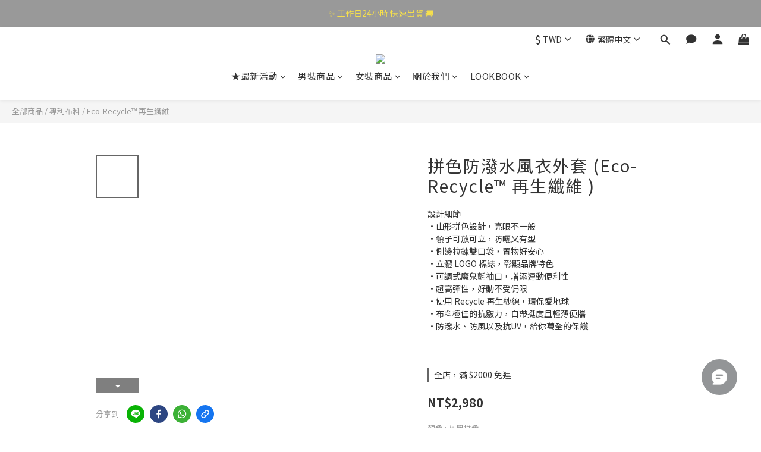

--- FILE ---
content_type: application/javascript; charset=utf-8
request_url: https://bw.scupio.com/ssp/initid.aspx?mode=L&cb=0.5501459643368671&mid=0
body_size: 248
content:
cb({'id':'CJL20260127063209642807'});